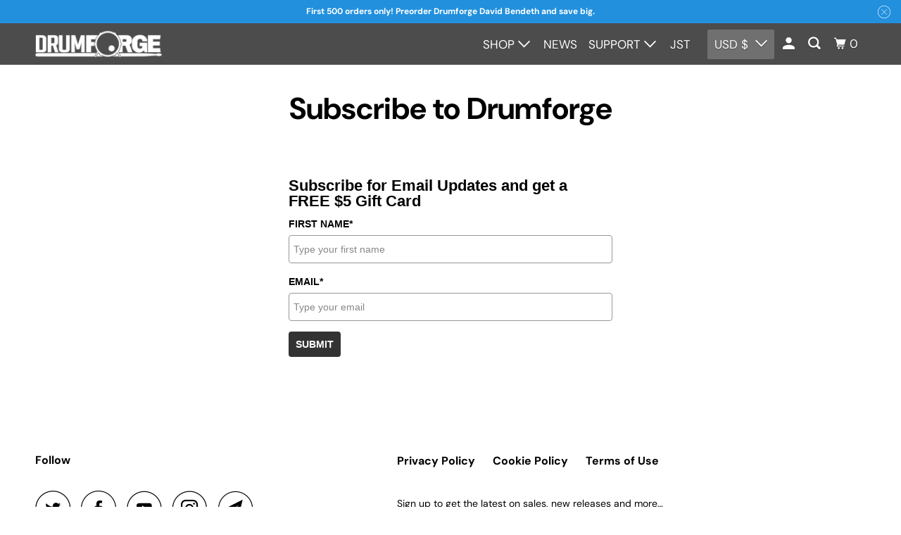

--- FILE ---
content_type: text/html; charset=UTF-8
request_url: https://www.stilyoapps.com/reconvert/reconvert_script_tags.php?shop=drumforge.myshopify.com&store_client_id=NmViMDQ5ODMzYzdiYzU0NWQ2M2RkNDA1NjRmNjZlMzguZjdhM2M3OGZmNzdkZDdlMGNkZjVmMmMzYWExMWRjYTU%3D
body_size: -2
content:
{"result":"success","security_token":"$2y$10$IqbWs3kK3kOQ41qIujW91e7CssScQYunb77hVbQpIn1XawAtFkP9O"}

--- FILE ---
content_type: text/javascript
request_url: https://dashboard.wheelio-app.com/api/wheelioapp/getsettings?jsonp=WheelioAppJSONPCallback457&s=drumforge.myshopify.com&d=drumforge.myshopify.com&cu=https%3A%2F%2Fdrumforge.com%2Fpages%2Fsubscribe-to-drumforge-via-facebook&uid=457
body_size: 388
content:
window['WheelioAppJSONPCallback457']({"success":false,"errorMessage":"Conditions not met!"})

--- FILE ---
content_type: application/javascript
request_url: https://prism.app-us1.com/?a=253034439&u=https%3A%2F%2Fdrumforge.com%2Fpages%2Fsubscribe-to-drumforge-via-facebook
body_size: 124
content:
window.visitorGlobalObject=window.visitorGlobalObject||window.prismGlobalObject;window.visitorGlobalObject.setVisitorId('0291dd85-a67d-423d-984f-3004b5a02ad5', '253034439');window.visitorGlobalObject.setWhitelistedServices('tracking', '253034439');